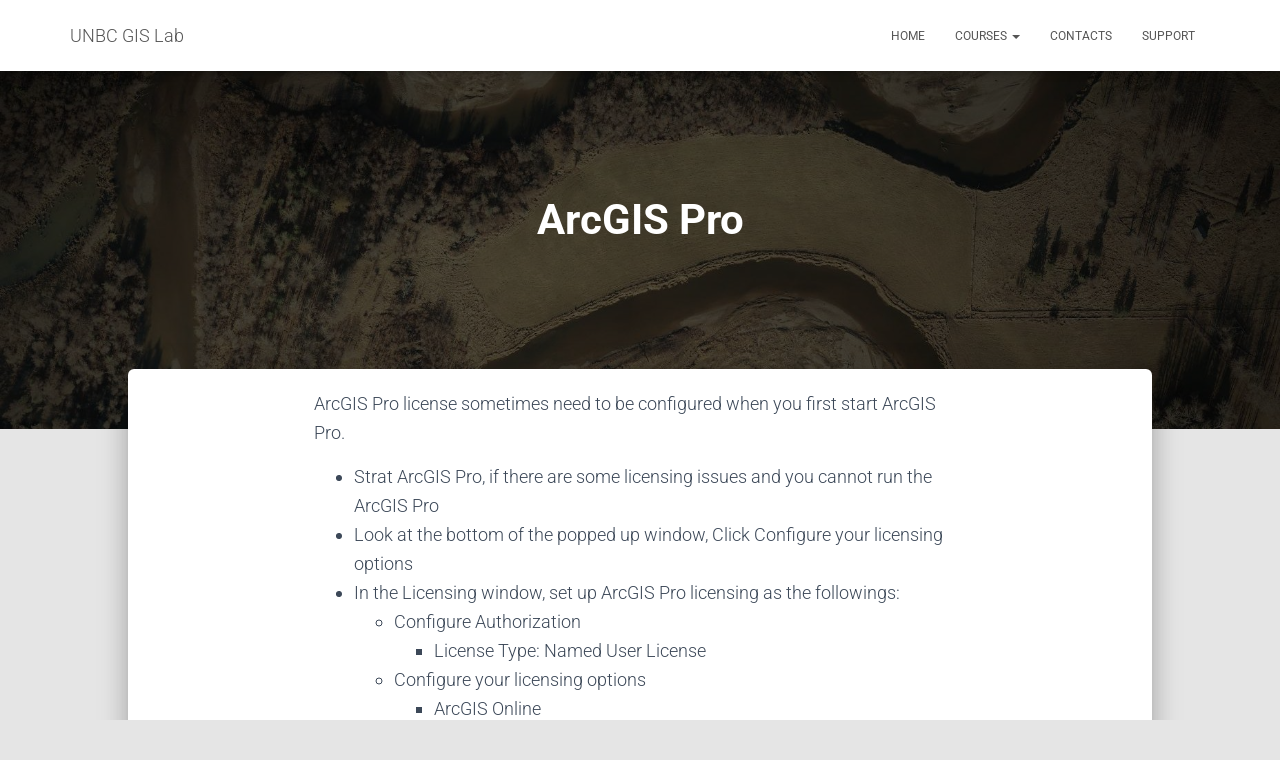

--- FILE ---
content_type: text/html; charset=UTF-8
request_url: https://gis.unbc.ca/support/licence-arcgis-pro/
body_size: 8625
content:
<!DOCTYPE html><html lang="en-CA"><head><script data-no-optimize="1">var litespeed_docref=sessionStorage.getItem("litespeed_docref");litespeed_docref&&(Object.defineProperty(document,"referrer",{get:function(){return litespeed_docref}}),sessionStorage.removeItem("litespeed_docref"));</script> <meta charset='UTF-8'><meta name="viewport" content="width=device-width, initial-scale=1"><link rel="profile" href="http://gmpg.org/xfn/11"><link rel="pingback" href="https://gis.unbc.ca/xmlrpc.php"><title>ArcGIS Pro &#8211; UNBC GIS Lab</title><meta name='robots' content='max-image-preview:large' /><link rel='dns-prefetch' href='//fonts.googleapis.com' /><link rel="alternate" type="application/rss+xml" title="UNBC GIS Lab &raquo; Feed" href="https://gis.unbc.ca/feed/" /><link rel="alternate" type="application/rss+xml" title="UNBC GIS Lab &raquo; Comments Feed" href="https://gis.unbc.ca/comments/feed/" /><link rel="alternate" type="application/rss+xml" title="UNBC GIS Lab &raquo; ArcGIS Pro Comments Feed" href="https://gis.unbc.ca/support/licence-arcgis-pro/feed/" /><link data-optimized="2" rel="stylesheet" href="https://gis.unbc.ca/wp-content/litespeed/css/a0fb6a574424b188f701ddd07e6d96b7.css?ver=a97be" /> <script type="text/javascript" src="https://gis.unbc.ca/wp-includes/js/jquery/jquery.min.js?ver=3.7.1" id="jquery-core-js"></script> <script data-optimized="1" type="text/javascript" src="https://gis.unbc.ca/wp-content/litespeed/js/940143222eb8007c45c82a47c4d44470.js?ver=8e634" id="jquery-migrate-js"></script> <link rel="https://api.w.org/" href="https://gis.unbc.ca/wp-json/" /><link rel="alternate" title="JSON" type="application/json" href="https://gis.unbc.ca/wp-json/wp/v2/posts/2539" /><link rel="EditURI" type="application/rsd+xml" title="RSD" href="https://gis.unbc.ca/xmlrpc.php?rsd" /><meta name="generator" content="WordPress 6.8.3" /><link rel="canonical" href="https://gis.unbc.ca/support/licence-arcgis-pro/" /><link rel='shortlink' href='https://gis.unbc.ca/?p=2539' /><link rel="alternate" title="oEmbed (JSON)" type="application/json+oembed" href="https://gis.unbc.ca/wp-json/oembed/1.0/embed?url=https%3A%2F%2Fgis.unbc.ca%2Fsupport%2Flicence-arcgis-pro%2F" /><link rel="alternate" title="oEmbed (XML)" type="text/xml+oembed" href="https://gis.unbc.ca/wp-json/oembed/1.0/embed?url=https%3A%2F%2Fgis.unbc.ca%2Fsupport%2Flicence-arcgis-pro%2F&#038;format=xml" /><link rel="icon" href="https://gis.unbc.ca/wp-content/uploads/2020/01/admin-ajax-150x150.png" sizes="32x32" /><link rel="icon" href="https://gis.unbc.ca/wp-content/uploads/2020/01/admin-ajax.png" sizes="192x192" /><link rel="apple-touch-icon" href="https://gis.unbc.ca/wp-content/uploads/2020/01/admin-ajax.png" /><meta name="msapplication-TileImage" content="https://gis.unbc.ca/wp-content/uploads/2020/01/admin-ajax.png" /></head><body class="wp-singular post-template-default single single-post postid-2539 single-format-standard wp-theme-hestia blog-post header-layout-default"><div class="wrapper post-2539 post type-post status-publish format-standard hentry category-support default "><header class="header "><div style="display: none"></div><nav class="navbar navbar-default  hestia_left navbar-not-transparent navbar-fixed-top"><div class="container"><div class="navbar-header"><div class="title-logo-wrapper">
<a class="navbar-brand" href="https://gis.unbc.ca/"
title="UNBC GIS Lab"><p>UNBC GIS Lab</p></a></div><div class="navbar-toggle-wrapper">
<button type="button" class="navbar-toggle" data-toggle="collapse" data-target="#main-navigation">
<span class="icon-bar"></span><span class="icon-bar"></span><span class="icon-bar"></span>				<span class="sr-only">Toggle Navigation</span>
</button></div></div><div id="main-navigation" class="collapse navbar-collapse"><ul id="menu-mainmenu" class="nav navbar-nav"><li id="menu-item-97" class="menu-item menu-item-type-post_type menu-item-object-page menu-item-home menu-item-97"><a title="Home" href="https://gis.unbc.ca/">Home</a></li><li id="menu-item-85" class="menu-item menu-item-type-post_type menu-item-object-page menu-item-has-children menu-item-85 dropdown"><a title="Courses" href="https://gis.unbc.ca/courses/" class="dropdown-toggle">Courses <span class="caret-wrap"><span class="caret"><svg aria-hidden="true" focusable="false" data-prefix="fas" data-icon="chevron-down" class="svg-inline--fa fa-chevron-down fa-w-14" role="img" xmlns="http://www.w3.org/2000/svg" viewBox="0 0 448 512"><path d="M207.029 381.476L12.686 187.132c-9.373-9.373-9.373-24.569 0-33.941l22.667-22.667c9.357-9.357 24.522-9.375 33.901-.04L224 284.505l154.745-154.021c9.379-9.335 24.544-9.317 33.901.04l22.667 22.667c9.373 9.373 9.373 24.569 0 33.941L240.971 381.476c-9.373 9.372-24.569 9.372-33.942 0z"></path></svg></span></span></a><ul role="menu" class="dropdown-menu"><li id="menu-item-275" class="menu-item menu-item-type-post_type menu-item-object-page menu-item-has-children menu-item-275 dropdown dropdown-submenu"><a title="ENPL 303" href="https://gis.unbc.ca/courses/enpl-303/" class="dropdown-toggle">ENPL 303 <span class="caret-wrap"><span class="caret"><svg aria-hidden="true" focusable="false" data-prefix="fas" data-icon="chevron-down" class="svg-inline--fa fa-chevron-down fa-w-14" role="img" xmlns="http://www.w3.org/2000/svg" viewBox="0 0 448 512"><path d="M207.029 381.476L12.686 187.132c-9.373-9.373-9.373-24.569 0-33.941l22.667-22.667c9.357-9.357 24.522-9.375 33.901-.04L224 284.505l154.745-154.021c9.379-9.335 24.544-9.317 33.901.04l22.667 22.667c9.373 9.373 9.373 24.569 0 33.941L240.971 381.476c-9.373 9.372-24.569 9.372-33.942 0z"></path></svg></span></span></a><ul role="menu" class="dropdown-menu"><li id="menu-item-505" class="menu-item menu-item-type-post_type menu-item-object-page menu-item-505"><a title="ENPL 303 Lectures" href="https://gis.unbc.ca/courses/enpl-303/enpl303-lectures/">ENPL 303 Lectures</a></li><li id="menu-item-506" class="menu-item menu-item-type-post_type menu-item-object-page menu-item-506"><a title="ENPL 303 Labs" href="https://gis.unbc.ca/courses/enpl-303/enpl303-labs/">ENPL 303 Labs</a></li><li id="menu-item-504" class="menu-item menu-item-type-post_type menu-item-object-page menu-item-504"><a title="ENPL 303 Tutorials" href="https://gis.unbc.ca/courses/enpl-303/enpl303-tutorials/">ENPL 303 Tutorials</a></li></ul></li><li id="menu-item-88" class="menu-item menu-item-type-post_type menu-item-object-page menu-item-has-children menu-item-88 dropdown dropdown-submenu"><a title="GEOG 204" href="https://gis.unbc.ca/courses/geog-204/" class="dropdown-toggle">GEOG 204 <span class="caret-wrap"><span class="caret"><svg aria-hidden="true" focusable="false" data-prefix="fas" data-icon="chevron-down" class="svg-inline--fa fa-chevron-down fa-w-14" role="img" xmlns="http://www.w3.org/2000/svg" viewBox="0 0 448 512"><path d="M207.029 381.476L12.686 187.132c-9.373-9.373-9.373-24.569 0-33.941l22.667-22.667c9.357-9.357 24.522-9.375 33.901-.04L224 284.505l154.745-154.021c9.379-9.335 24.544-9.317 33.901.04l22.667 22.667c9.373 9.373 9.373 24.569 0 33.941L240.971 381.476c-9.373 9.372-24.569 9.372-33.942 0z"></path></svg></span></span></a><ul role="menu" class="dropdown-menu"><li id="menu-item-502" class="menu-item menu-item-type-post_type menu-item-object-page menu-item-502"><a title="GEOG 204 Lectures" href="https://gis.unbc.ca/courses/geog-204/geog204-lectures/">GEOG 204 Lectures</a></li><li id="menu-item-503" class="menu-item menu-item-type-post_type menu-item-object-page menu-item-503"><a title="GEOG 204 Labs" href="https://gis.unbc.ca/courses/geog-204/geog204-labs/">GEOG 204 Labs</a></li><li id="menu-item-501" class="menu-item menu-item-type-post_type menu-item-object-page menu-item-501"><a title="GEOG 204 Tutorials" href="https://gis.unbc.ca/courses/geog-204/geog204-tutorials/">GEOG 204 Tutorials</a></li></ul></li><li id="menu-item-89" class="menu-item menu-item-type-post_type menu-item-object-page menu-item-has-children menu-item-89 dropdown dropdown-submenu"><a title="GEOG 205" href="https://gis.unbc.ca/courses/geog-205/" class="dropdown-toggle">GEOG 205 <span class="caret-wrap"><span class="caret"><svg aria-hidden="true" focusable="false" data-prefix="fas" data-icon="chevron-down" class="svg-inline--fa fa-chevron-down fa-w-14" role="img" xmlns="http://www.w3.org/2000/svg" viewBox="0 0 448 512"><path d="M207.029 381.476L12.686 187.132c-9.373-9.373-9.373-24.569 0-33.941l22.667-22.667c9.357-9.357 24.522-9.375 33.901-.04L224 284.505l154.745-154.021c9.379-9.335 24.544-9.317 33.901.04l22.667 22.667c9.373 9.373 9.373 24.569 0 33.941L240.971 381.476c-9.373 9.372-24.569 9.372-33.942 0z"></path></svg></span></span></a><ul role="menu" class="dropdown-menu"><li id="menu-item-498" class="menu-item menu-item-type-post_type menu-item-object-page menu-item-498"><a title="GEOG 205 Lectures" href="https://gis.unbc.ca/courses/geog-205/geog-205-lectures/">GEOG 205 Lectures</a></li><li id="menu-item-500" class="menu-item menu-item-type-post_type menu-item-object-page menu-item-500"><a title="GEOG 205 Labs" href="https://gis.unbc.ca/courses/geog-205/geog-205-labs/">GEOG 205 Labs</a></li><li id="menu-item-499" class="menu-item menu-item-type-post_type menu-item-object-page menu-item-499"><a title="GEOG 205 Tutorials" href="https://gis.unbc.ca/courses/geog-205/geog-205-tutorials/">GEOG 205 Tutorials</a></li></ul></li><li id="menu-item-638" class="menu-item menu-item-type-post_type menu-item-object-page menu-item-has-children menu-item-638 dropdown dropdown-submenu"><a title="GEOG 250" href="https://gis.unbc.ca/courses/geog-250/" class="dropdown-toggle">GEOG 250 <span class="caret-wrap"><span class="caret"><svg aria-hidden="true" focusable="false" data-prefix="fas" data-icon="chevron-down" class="svg-inline--fa fa-chevron-down fa-w-14" role="img" xmlns="http://www.w3.org/2000/svg" viewBox="0 0 448 512"><path d="M207.029 381.476L12.686 187.132c-9.373-9.373-9.373-24.569 0-33.941l22.667-22.667c9.357-9.357 24.522-9.375 33.901-.04L224 284.505l154.745-154.021c9.379-9.335 24.544-9.317 33.901.04l22.667 22.667c9.373 9.373 9.373 24.569 0 33.941L240.971 381.476c-9.373 9.372-24.569 9.372-33.942 0z"></path></svg></span></span></a><ul role="menu" class="dropdown-menu"><li id="menu-item-641" class="menu-item menu-item-type-post_type menu-item-object-page menu-item-641"><a title="GEOG 250 &#8211; Lectures" href="https://gis.unbc.ca/courses/geog-250/geog-250-lectures/">GEOG 250 &#8211; Lectures</a></li><li id="menu-item-639" class="menu-item menu-item-type-post_type menu-item-object-page menu-item-639"><a title="GEOG 250 &#8211; Labs" href="https://gis.unbc.ca/courses/geog-250/geog-250-labs/">GEOG 250 &#8211; Labs</a></li><li id="menu-item-640" class="menu-item menu-item-type-post_type menu-item-object-page menu-item-640"><a title="GEOG 250 &#8211; Projects" href="https://gis.unbc.ca/courses/geog-250/geog-250-tutorials/">GEOG 250 &#8211; Projects</a></li></ul></li><li id="menu-item-90" class="menu-item menu-item-type-post_type menu-item-object-page menu-item-has-children menu-item-90 dropdown dropdown-submenu"><a title="GEOG 300" href="https://gis.unbc.ca/courses/geog-300/" class="dropdown-toggle">GEOG 300 <span class="caret-wrap"><span class="caret"><svg aria-hidden="true" focusable="false" data-prefix="fas" data-icon="chevron-down" class="svg-inline--fa fa-chevron-down fa-w-14" role="img" xmlns="http://www.w3.org/2000/svg" viewBox="0 0 448 512"><path d="M207.029 381.476L12.686 187.132c-9.373-9.373-9.373-24.569 0-33.941l22.667-22.667c9.357-9.357 24.522-9.375 33.901-.04L224 284.505l154.745-154.021c9.379-9.335 24.544-9.317 33.901.04l22.667 22.667c9.373 9.373 9.373 24.569 0 33.941L240.971 381.476c-9.373 9.372-24.569 9.372-33.942 0z"></path></svg></span></span></a><ul role="menu" class="dropdown-menu"><li id="menu-item-496" class="menu-item menu-item-type-post_type menu-item-object-page menu-item-496"><a title="GEOG 300 Lectures" href="https://gis.unbc.ca/courses/geog-300/geog-300-lectures/">GEOG 300 Lectures</a></li><li id="menu-item-495" class="menu-item menu-item-type-post_type menu-item-object-page menu-item-495"><a title="GEOG 300 Labs" href="https://gis.unbc.ca/courses/geog-300/geog-300-labs/">GEOG 300 Labs</a></li><li id="menu-item-497" class="menu-item menu-item-type-post_type menu-item-object-page menu-item-497"><a title="GEOG 300 Tutorials" href="https://gis.unbc.ca/courses/geog-300/geog-300-tutorials/">GEOG 300 Tutorials</a></li></ul></li><li id="menu-item-92" class="menu-item menu-item-type-post_type menu-item-object-page menu-item-has-children menu-item-92 dropdown dropdown-submenu"><a title="GEOG 357" href="https://gis.unbc.ca/courses/geog-357/" class="dropdown-toggle">GEOG 357 <span class="caret-wrap"><span class="caret"><svg aria-hidden="true" focusable="false" data-prefix="fas" data-icon="chevron-down" class="svg-inline--fa fa-chevron-down fa-w-14" role="img" xmlns="http://www.w3.org/2000/svg" viewBox="0 0 448 512"><path d="M207.029 381.476L12.686 187.132c-9.373-9.373-9.373-24.569 0-33.941l22.667-22.667c9.357-9.357 24.522-9.375 33.901-.04L224 284.505l154.745-154.021c9.379-9.335 24.544-9.317 33.901.04l22.667 22.667c9.373 9.373 9.373 24.569 0 33.941L240.971 381.476c-9.373 9.372-24.569 9.372-33.942 0z"></path></svg></span></span></a><ul role="menu" class="dropdown-menu"><li id="menu-item-492" class="menu-item menu-item-type-post_type menu-item-object-page menu-item-492"><a title="GEOG 357 Lectures" href="https://gis.unbc.ca/courses/geog-357/geog-357-lectures/">GEOG 357 Lectures</a></li><li id="menu-item-493" class="menu-item menu-item-type-post_type menu-item-object-page menu-item-493"><a title="GEOG 357 Labs" href="https://gis.unbc.ca/courses/geog-357/geog-357-labs/">GEOG 357 Labs</a></li><li id="menu-item-494" class="menu-item menu-item-type-post_type menu-item-object-page menu-item-494"><a title="GEOG 357 Tutorial" href="https://gis.unbc.ca/courses/geog-357/geog-357-tutorial/">GEOG 357 Tutorial</a></li></ul></li><li id="menu-item-91" class="menu-item menu-item-type-post_type menu-item-object-page menu-item-has-children menu-item-91 dropdown dropdown-submenu"><a title="GEOG 413" href="https://gis.unbc.ca/courses/geog-413/" class="dropdown-toggle">GEOG 413 <span class="caret-wrap"><span class="caret"><svg aria-hidden="true" focusable="false" data-prefix="fas" data-icon="chevron-down" class="svg-inline--fa fa-chevron-down fa-w-14" role="img" xmlns="http://www.w3.org/2000/svg" viewBox="0 0 448 512"><path d="M207.029 381.476L12.686 187.132c-9.373-9.373-9.373-24.569 0-33.941l22.667-22.667c9.357-9.357 24.522-9.375 33.901-.04L224 284.505l154.745-154.021c9.379-9.335 24.544-9.317 33.901.04l22.667 22.667c9.373 9.373 9.373 24.569 0 33.941L240.971 381.476c-9.373 9.372-24.569 9.372-33.942 0z"></path></svg></span></span></a><ul role="menu" class="dropdown-menu"><li id="menu-item-305" class="menu-item menu-item-type-post_type menu-item-object-page menu-item-305"><a title="GEOG 413 Lectures" href="https://gis.unbc.ca/courses/geog-413/lecture/">GEOG 413 Lectures</a></li><li id="menu-item-304" class="menu-item menu-item-type-post_type menu-item-object-page menu-item-304"><a title="GEOG 413 Labs" href="https://gis.unbc.ca/courses/geog-413/lab/">GEOG 413 Labs</a></li><li id="menu-item-303" class="menu-item menu-item-type-post_type menu-item-object-page menu-item-303"><a title="GEOG 413 Tutorials" href="https://gis.unbc.ca/?page_id=287">GEOG 413 Tutorials</a></li></ul></li><li id="menu-item-634" class="menu-item menu-item-type-post_type menu-item-object-page menu-item-has-children menu-item-634 dropdown dropdown-submenu"><a title="GEOG 450/650" href="https://gis.unbc.ca/courses/geog-450/" class="dropdown-toggle">GEOG 450/650 <span class="caret-wrap"><span class="caret"><svg aria-hidden="true" focusable="false" data-prefix="fas" data-icon="chevron-down" class="svg-inline--fa fa-chevron-down fa-w-14" role="img" xmlns="http://www.w3.org/2000/svg" viewBox="0 0 448 512"><path d="M207.029 381.476L12.686 187.132c-9.373-9.373-9.373-24.569 0-33.941l22.667-22.667c9.357-9.357 24.522-9.375 33.901-.04L224 284.505l154.745-154.021c9.379-9.335 24.544-9.317 33.901.04l22.667 22.667c9.373 9.373 9.373 24.569 0 33.941L240.971 381.476c-9.373 9.372-24.569 9.372-33.942 0z"></path></svg></span></span></a><ul role="menu" class="dropdown-menu"><li id="menu-item-636" class="menu-item menu-item-type-post_type menu-item-object-page menu-item-636"><a title="GEOG 450 &#8211; Lecture" href="https://gis.unbc.ca/courses/geog-450/geog-450-lecture/">GEOG 450 &#8211; Lecture</a></li><li id="menu-item-635" class="menu-item menu-item-type-post_type menu-item-object-page menu-item-635"><a title="GEOG 450 &#8211; Labs" href="https://gis.unbc.ca/courses/geog-450/geog-450-labs/">GEOG 450 &#8211; Labs</a></li><li id="menu-item-637" class="menu-item menu-item-type-post_type menu-item-object-page menu-item-637"><a title="GEOG 450 &#8211; Tutorial" href="https://gis.unbc.ca/courses/geog-450/geog-450-tutorial/">GEOG 450 &#8211; Tutorial</a></li></ul></li><li id="menu-item-273" class="menu-item menu-item-type-post_type menu-item-object-page menu-item-has-children menu-item-273 dropdown dropdown-submenu"><a title="GEOG 457" href="https://gis.unbc.ca/courses/geog-457-advanced-remote-sensing/" class="dropdown-toggle">GEOG 457 <span class="caret-wrap"><span class="caret"><svg aria-hidden="true" focusable="false" data-prefix="fas" data-icon="chevron-down" class="svg-inline--fa fa-chevron-down fa-w-14" role="img" xmlns="http://www.w3.org/2000/svg" viewBox="0 0 448 512"><path d="M207.029 381.476L12.686 187.132c-9.373-9.373-9.373-24.569 0-33.941l22.667-22.667c9.357-9.357 24.522-9.375 33.901-.04L224 284.505l154.745-154.021c9.379-9.335 24.544-9.317 33.901.04l22.667 22.667c9.373 9.373 9.373 24.569 0 33.941L240.971 381.476c-9.373 9.372-24.569 9.372-33.942 0z"></path></svg></span></span></a><ul role="menu" class="dropdown-menu"><li id="menu-item-487" class="menu-item menu-item-type-post_type menu-item-object-page menu-item-487"><a title="GEOG 457 Lectures" href="https://gis.unbc.ca/courses/geog-457-advanced-remote-sensing/geog-457-lectures/">GEOG 457 Lectures</a></li><li id="menu-item-486" class="menu-item menu-item-type-post_type menu-item-object-page menu-item-486"><a title="GEOG 457 Labs" href="https://gis.unbc.ca/courses/geog-457-advanced-remote-sensing/geog-457-labs/">GEOG 457 Labs</a></li><li id="menu-item-488" class="menu-item menu-item-type-post_type menu-item-object-page menu-item-488"><a title="GEOG 457 Tutorials" href="https://gis.unbc.ca/courses/geog-457-advanced-remote-sensing/geog-457-tutorials/">GEOG 457 Tutorials</a></li></ul></li><li id="menu-item-274" class="menu-item menu-item-type-post_type menu-item-object-page menu-item-has-children menu-item-274 dropdown dropdown-submenu"><a title="GEOG 499" href="https://gis.unbc.ca/courses/geog-499/" class="dropdown-toggle">GEOG 499 <span class="caret-wrap"><span class="caret"><svg aria-hidden="true" focusable="false" data-prefix="fas" data-icon="chevron-down" class="svg-inline--fa fa-chevron-down fa-w-14" role="img" xmlns="http://www.w3.org/2000/svg" viewBox="0 0 448 512"><path d="M207.029 381.476L12.686 187.132c-9.373-9.373-9.373-24.569 0-33.941l22.667-22.667c9.357-9.357 24.522-9.375 33.901-.04L224 284.505l154.745-154.021c9.379-9.335 24.544-9.317 33.901.04l22.667 22.667c9.373 9.373 9.373 24.569 0 33.941L240.971 381.476c-9.373 9.372-24.569 9.372-33.942 0z"></path></svg></span></span></a><ul role="menu" class="dropdown-menu"><li id="menu-item-490" class="menu-item menu-item-type-post_type menu-item-object-page menu-item-490"><a title="GEOG 499 Lectures" href="https://gis.unbc.ca/courses/geog-499/geog-499-lectures/">GEOG 499 Lectures</a></li><li id="menu-item-489" class="menu-item menu-item-type-post_type menu-item-object-page menu-item-489"><a title="GEOG 499 Labs" href="https://gis.unbc.ca/courses/geog-499/geog-499-labs/">GEOG 499 Labs</a></li><li id="menu-item-491" class="menu-item menu-item-type-post_type menu-item-object-page menu-item-491"><a title="GEOG 499 Tutorials" href="https://gis.unbc.ca/courses/geog-499/geog-499-tutorials/">GEOG 499 Tutorials</a></li></ul></li></ul></li><li id="menu-item-82" class="menu-item menu-item-type-post_type menu-item-object-page menu-item-82"><a title="Contacts" href="https://gis.unbc.ca/contacts/">Contacts</a></li><li id="menu-item-84" class="menu-item menu-item-type-post_type menu-item-object-page menu-item-84"><a title="Support" href="https://gis.unbc.ca/support/">Support</a></li></ul></div></div></nav></header><div id="primary" class="boxed-layout-header page-header header-small" data-parallax="active" ><div class="container"><div class="row"><div class="col-md-10 col-md-offset-1 text-center"><h1 class="hestia-title entry-title">ArcGIS Pro</h1><h4 class="author">Published by <a href="https://gis.unbc.ca/author/baip/" class="vcard author"><strong class="fn">Ping Bai</strong></a> on <time class="entry-date published" datetime="2021-02-22T12:36:10-08:00" content="2021-02-22">2021-02-22</time><time class="updated hestia-hidden" datetime="2025-09-14T17:11:23-07:00">2021-02-22</time></h4></div></div></div><div class="header-filter" style="background-image: url(https://gis.unbc.ca/wp-content/uploads/2020/01/cropped-background.jpg);"></div></div><div class="main  main-raised "><div class="blog-post blog-post-wrapper"><div class="container"><article id="post-2539" class="section section-text"><div class="row"><div class="col-md-8 single-post-container col-md-offset-2" data-layout="full-width"><div class="single-post-wrap entry-content"><p>ArcGIS Pro license sometimes need to be configured when you first start ArcGIS Pro.</p><ul class="wp-block-list"><li>Strat ArcGIS Pro, if there are some licensing issues and you cannot run the ArcGIS Pro</li><li>Look at the bottom of the popped up window, Click Configure your licensing options</li><li>In the Licensing window, set up ArcGIS Pro licensing as the followings:<ul class="wp-block-list"><li>Configure Authorization<ul class="wp-block-list"><li>License Type: Named User License</li></ul></li><li>Configure your licensing options<ul class="wp-block-list"><li>ArcGIS Online</li><li>URL:  https://unbc.maps.arcgis.com</li></ul></li></ul></li></ul><p>You will be asked to close the ArcGIS Pro and restart it to take the changes.</p><ul class="wp-block-list"><li>Restart ArcGIS Pro, you will see the UNBC login window popped up. Login with your UNBC email and password</li><li>Once you login, ArcGIS Pro will start. You will see your login name showing at upper right corner</li></ul><p></p></div><div class="section section-blog-info"><div class="row"><div class="col-md-6"><div class="entry-categories">Categories:								<span class="label label-primary"><a href="https://gis.unbc.ca/category/support/">support</a></span></div></div><div class="col-md-6"><div class="entry-social">
<a target="_blank" rel="tooltip"
data-original-title="Share on Facebook"
class="btn btn-just-icon btn-round btn-facebook"
href="https://www.facebook.com/sharer.php?u=https://gis.unbc.ca/support/licence-arcgis-pro/">
<svg xmlns="http://www.w3.org/2000/svg" viewBox="0 0 320 512" width="20" height="17"><path fill="currentColor" d="M279.14 288l14.22-92.66h-88.91v-60.13c0-25.35 12.42-50.06 52.24-50.06h40.42V6.26S260.43 0 225.36 0c-73.22 0-121.08 44.38-121.08 124.72v70.62H22.89V288h81.39v224h100.17V288z"></path></svg>
</a>
<a target="_blank" rel="tooltip"
data-original-title="Share on X"
class="btn btn-just-icon btn-round btn-twitter"
href="https://x.com/share?url=https://gis.unbc.ca/support/licence-arcgis-pro/&#038;text=ArcGIS%20Pro">
<svg width="20" height="17" viewBox="0 0 1200 1227" fill="none" xmlns="http://www.w3.org/2000/svg">
<path d="M714.163 519.284L1160.89 0H1055.03L667.137 450.887L357.328 0H0L468.492 681.821L0 1226.37H105.866L515.491 750.218L842.672 1226.37H1200L714.137 519.284H714.163ZM569.165 687.828L521.697 619.934L144.011 79.6944H306.615L611.412 515.685L658.88 583.579L1055.08 1150.3H892.476L569.165 687.854V687.828Z" fill="#FFFFFF"/>
</svg></a>
<a rel="tooltip"
data-original-title=" Share on Email"
class="btn btn-just-icon btn-round"
href="mailto:?subject=ArcGIS%20Pro&#038;body=https://gis.unbc.ca/support/licence-arcgis-pro/">
<svg xmlns="http://www.w3.org/2000/svg" viewBox="0 0 512 512" width="20" height="17"><path fill="currentColor" d="M502.3 190.8c3.9-3.1 9.7-.2 9.7 4.7V400c0 26.5-21.5 48-48 48H48c-26.5 0-48-21.5-48-48V195.6c0-5 5.7-7.8 9.7-4.7 22.4 17.4 52.1 39.5 154.1 113.6 21.1 15.4 56.7 47.8 92.2 47.6 35.7.3 72-32.8 92.3-47.6 102-74.1 131.6-96.3 154-113.7zM256 320c23.2.4 56.6-29.2 73.4-41.4 132.7-96.3 142.8-104.7 173.4-128.7 5.8-4.5 9.2-11.5 9.2-18.9v-19c0-26.5-21.5-48-48-48H48C21.5 64 0 85.5 0 112v19c0 7.4 3.4 14.3 9.2 18.9 30.6 23.9 40.7 32.4 173.4 128.7 16.8 12.2 50.2 41.8 73.4 41.4z"></path></svg>
</a></div></div></div><hr></div></div></div></article></div></div></div><div class="section related-posts"><div class="container"><div class="row"><div class="col-md-12"><h2 class="hestia-title text-center">Related Posts</h2><div class="row"><div class="col-md-4"><div class="card card-blog"><div class="content">
<span class="category text-info"><a href="https://gis.unbc.ca/category/support/" title="View all posts in support" >support</a> </span><h4 class="card-title">
<a class="blog-item-title-link" href="https://gis.unbc.ca/support/arcgis-pro-portals/" title="ArcGIS Pro Portals" rel="bookmark">
ArcGIS Pro Portals													</a></h4><p class="card-description">ArcGIS Enterprise on campus located at https://arc.gis.unbc.ca/portal Only one portal may be active at a time and will be determined based on where the data for your class is located. Changing Active Portals To see<a class="moretag" href="https://gis.unbc.ca/support/arcgis-pro-portals/"> Read more</a></p></div></div></div><div class="col-md-4"><div class="card card-blog"><div class="content">
<span class="category text-info"><a href="https://gis.unbc.ca/category/support/" title="View all posts in support" >support</a> </span><h4 class="card-title">
<a class="blog-item-title-link" href="https://gis.unbc.ca/support/schedule-of-fees/" title="Schedule of Fees" rel="bookmark">
Schedule of Fees													</a></h4><p class="card-description">Schedule of fees GIS Lab 2024&nbsp; VM Initialization: $200/vm&nbsp;&nbsp;VM Maintenance: $25/vm/mo&nbsp;&nbsp;CPU Cores: $11.47/mo&nbsp;&nbsp;RAM (GB): $1.00/mo&nbsp;&nbsp;Storage: $8.33/TB/mo&nbsp;&nbsp;VM Backup: $5/vm/mo + Storage(Additional 1.5x of regular storage to account for versions)&nbsp;&nbsp;Shared Folder Backup: $6/TB/mo + Storage(Additional 1.5x of<a class="moretag" href="https://gis.unbc.ca/support/schedule-of-fees/"> Read more</a></p></div></div></div><div class="col-md-4"><div class="card card-blog"><div class="content">
<span class="category text-info"><a href="https://gis.unbc.ca/category/support/" title="View all posts in support" >support</a> </span><h4 class="card-title">
<a class="blog-item-title-link" href="https://gis.unbc.ca/support/storage/" title="Storage" rel="bookmark">
Storage													</a></h4><p class="card-description">Placeholder</p></div></div></div></div></div></div></div></div><footer class="footer footer-black footer-big"><div class="container"><div class="hestia-bottom-footer-content"><div class="copyright pull-right">Hestia | Developed by <a href="https://themeisle.com" rel="nofollow">ThemeIsle</a></div></div></div></footer></div> <script type="speculationrules">{"prefetch":[{"source":"document","where":{"and":[{"href_matches":"\/*"},{"not":{"href_matches":["\/wp-*.php","\/wp-admin\/*","\/wp-content\/uploads\/*","\/wp-content\/*","\/wp-content\/plugins\/*","\/wp-content\/themes\/hestia\/*","\/*\\?(.+)"]}},{"not":{"selector_matches":"a[rel~=\"nofollow\"]"}},{"not":{"selector_matches":".no-prefetch, .no-prefetch a"}}]},"eagerness":"conservative"}]}</script> <script data-optimized="1" type="text/javascript" src="https://gis.unbc.ca/wp-content/litespeed/js/dcbdda9ea1d7a7f3df05f48419c036e6.js?ver=fb0e9" id="codemirror-js"></script> <script data-optimized="1" type="text/javascript" src="https://gis.unbc.ca/wp-content/litespeed/js/c8fed26102232d07da9b0540805c922b.js?ver=6029e" id="codemirror-autoload-js"></script> <script data-optimized="1" type="text/javascript" src="https://gis.unbc.ca/wp-content/litespeed/js/b3c38cd257cdcab49d83664a937293c6.js?ver=ed473" id="comment-reply-js" async="async" data-wp-strategy="async"></script> <script data-optimized="1" type="text/javascript" src="https://gis.unbc.ca/wp-content/litespeed/js/5ef68a3a67b16c39e7b13fdffc80a8c1.js?ver=813a8" id="jquery-bootstrap-js"></script> <script data-optimized="1" type="text/javascript" src="https://gis.unbc.ca/wp-content/litespeed/js/dd3c0e418e3fc75ddbd01722dbf8545f.js?ver=18300" id="jquery-ui-core-js"></script> <script data-optimized="1" type="text/javascript" id="hestia_scripts-js-extra">var requestpost={"ajaxurl":"https:\/\/gis.unbc.ca\/wp-admin\/admin-ajax.php","disable_autoslide":"","masonry":"","scroll_offset":"0"}</script> <script data-optimized="1" type="text/javascript" src="https://gis.unbc.ca/wp-content/litespeed/js/96642a0633f68d438331c1848f74f3e2.js?ver=e5031" id="hestia_scripts-js"></script> <script data-no-optimize="1">window.lazyLoadOptions=Object.assign({},{threshold:300},window.lazyLoadOptions||{});!function(t,e){"object"==typeof exports&&"undefined"!=typeof module?module.exports=e():"function"==typeof define&&define.amd?define(e):(t="undefined"!=typeof globalThis?globalThis:t||self).LazyLoad=e()}(this,function(){"use strict";function e(){return(e=Object.assign||function(t){for(var e=1;e<arguments.length;e++){var n,a=arguments[e];for(n in a)Object.prototype.hasOwnProperty.call(a,n)&&(t[n]=a[n])}return t}).apply(this,arguments)}function o(t){return e({},at,t)}function l(t,e){return t.getAttribute(gt+e)}function c(t){return l(t,vt)}function s(t,e){return function(t,e,n){e=gt+e;null!==n?t.setAttribute(e,n):t.removeAttribute(e)}(t,vt,e)}function i(t){return s(t,null),0}function r(t){return null===c(t)}function u(t){return c(t)===_t}function d(t,e,n,a){t&&(void 0===a?void 0===n?t(e):t(e,n):t(e,n,a))}function f(t,e){et?t.classList.add(e):t.className+=(t.className?" ":"")+e}function _(t,e){et?t.classList.remove(e):t.className=t.className.replace(new RegExp("(^|\\s+)"+e+"(\\s+|$)")," ").replace(/^\s+/,"").replace(/\s+$/,"")}function g(t){return t.llTempImage}function v(t,e){!e||(e=e._observer)&&e.unobserve(t)}function b(t,e){t&&(t.loadingCount+=e)}function p(t,e){t&&(t.toLoadCount=e)}function n(t){for(var e,n=[],a=0;e=t.children[a];a+=1)"SOURCE"===e.tagName&&n.push(e);return n}function h(t,e){(t=t.parentNode)&&"PICTURE"===t.tagName&&n(t).forEach(e)}function a(t,e){n(t).forEach(e)}function m(t){return!!t[lt]}function E(t){return t[lt]}function I(t){return delete t[lt]}function y(e,t){var n;m(e)||(n={},t.forEach(function(t){n[t]=e.getAttribute(t)}),e[lt]=n)}function L(a,t){var o;m(a)&&(o=E(a),t.forEach(function(t){var e,n;e=a,(t=o[n=t])?e.setAttribute(n,t):e.removeAttribute(n)}))}function k(t,e,n){f(t,e.class_loading),s(t,st),n&&(b(n,1),d(e.callback_loading,t,n))}function A(t,e,n){n&&t.setAttribute(e,n)}function O(t,e){A(t,rt,l(t,e.data_sizes)),A(t,it,l(t,e.data_srcset)),A(t,ot,l(t,e.data_src))}function w(t,e,n){var a=l(t,e.data_bg_multi),o=l(t,e.data_bg_multi_hidpi);(a=nt&&o?o:a)&&(t.style.backgroundImage=a,n=n,f(t=t,(e=e).class_applied),s(t,dt),n&&(e.unobserve_completed&&v(t,e),d(e.callback_applied,t,n)))}function x(t,e){!e||0<e.loadingCount||0<e.toLoadCount||d(t.callback_finish,e)}function M(t,e,n){t.addEventListener(e,n),t.llEvLisnrs[e]=n}function N(t){return!!t.llEvLisnrs}function z(t){if(N(t)){var e,n,a=t.llEvLisnrs;for(e in a){var o=a[e];n=e,o=o,t.removeEventListener(n,o)}delete t.llEvLisnrs}}function C(t,e,n){var a;delete t.llTempImage,b(n,-1),(a=n)&&--a.toLoadCount,_(t,e.class_loading),e.unobserve_completed&&v(t,n)}function R(i,r,c){var l=g(i)||i;N(l)||function(t,e,n){N(t)||(t.llEvLisnrs={});var a="VIDEO"===t.tagName?"loadeddata":"load";M(t,a,e),M(t,"error",n)}(l,function(t){var e,n,a,o;n=r,a=c,o=u(e=i),C(e,n,a),f(e,n.class_loaded),s(e,ut),d(n.callback_loaded,e,a),o||x(n,a),z(l)},function(t){var e,n,a,o;n=r,a=c,o=u(e=i),C(e,n,a),f(e,n.class_error),s(e,ft),d(n.callback_error,e,a),o||x(n,a),z(l)})}function T(t,e,n){var a,o,i,r,c;t.llTempImage=document.createElement("IMG"),R(t,e,n),m(c=t)||(c[lt]={backgroundImage:c.style.backgroundImage}),i=n,r=l(a=t,(o=e).data_bg),c=l(a,o.data_bg_hidpi),(r=nt&&c?c:r)&&(a.style.backgroundImage='url("'.concat(r,'")'),g(a).setAttribute(ot,r),k(a,o,i)),w(t,e,n)}function G(t,e,n){var a;R(t,e,n),a=e,e=n,(t=Et[(n=t).tagName])&&(t(n,a),k(n,a,e))}function D(t,e,n){var a;a=t,(-1<It.indexOf(a.tagName)?G:T)(t,e,n)}function S(t,e,n){var a;t.setAttribute("loading","lazy"),R(t,e,n),a=e,(e=Et[(n=t).tagName])&&e(n,a),s(t,_t)}function V(t){t.removeAttribute(ot),t.removeAttribute(it),t.removeAttribute(rt)}function j(t){h(t,function(t){L(t,mt)}),L(t,mt)}function F(t){var e;(e=yt[t.tagName])?e(t):m(e=t)&&(t=E(e),e.style.backgroundImage=t.backgroundImage)}function P(t,e){var n;F(t),n=e,r(e=t)||u(e)||(_(e,n.class_entered),_(e,n.class_exited),_(e,n.class_applied),_(e,n.class_loading),_(e,n.class_loaded),_(e,n.class_error)),i(t),I(t)}function U(t,e,n,a){var o;n.cancel_on_exit&&(c(t)!==st||"IMG"===t.tagName&&(z(t),h(o=t,function(t){V(t)}),V(o),j(t),_(t,n.class_loading),b(a,-1),i(t),d(n.callback_cancel,t,e,a)))}function $(t,e,n,a){var o,i,r=(i=t,0<=bt.indexOf(c(i)));s(t,"entered"),f(t,n.class_entered),_(t,n.class_exited),o=t,i=a,n.unobserve_entered&&v(o,i),d(n.callback_enter,t,e,a),r||D(t,n,a)}function q(t){return t.use_native&&"loading"in HTMLImageElement.prototype}function H(t,o,i){t.forEach(function(t){return(a=t).isIntersecting||0<a.intersectionRatio?$(t.target,t,o,i):(e=t.target,n=t,a=o,t=i,void(r(e)||(f(e,a.class_exited),U(e,n,a,t),d(a.callback_exit,e,n,t))));var e,n,a})}function B(e,n){var t;tt&&!q(e)&&(n._observer=new IntersectionObserver(function(t){H(t,e,n)},{root:(t=e).container===document?null:t.container,rootMargin:t.thresholds||t.threshold+"px"}))}function J(t){return Array.prototype.slice.call(t)}function K(t){return t.container.querySelectorAll(t.elements_selector)}function Q(t){return c(t)===ft}function W(t,e){return e=t||K(e),J(e).filter(r)}function X(e,t){var n;(n=K(e),J(n).filter(Q)).forEach(function(t){_(t,e.class_error),i(t)}),t.update()}function t(t,e){var n,a,t=o(t);this._settings=t,this.loadingCount=0,B(t,this),n=t,a=this,Y&&window.addEventListener("online",function(){X(n,a)}),this.update(e)}var Y="undefined"!=typeof window,Z=Y&&!("onscroll"in window)||"undefined"!=typeof navigator&&/(gle|ing|ro)bot|crawl|spider/i.test(navigator.userAgent),tt=Y&&"IntersectionObserver"in window,et=Y&&"classList"in document.createElement("p"),nt=Y&&1<window.devicePixelRatio,at={elements_selector:".lazy",container:Z||Y?document:null,threshold:300,thresholds:null,data_src:"src",data_srcset:"srcset",data_sizes:"sizes",data_bg:"bg",data_bg_hidpi:"bg-hidpi",data_bg_multi:"bg-multi",data_bg_multi_hidpi:"bg-multi-hidpi",data_poster:"poster",class_applied:"applied",class_loading:"litespeed-loading",class_loaded:"litespeed-loaded",class_error:"error",class_entered:"entered",class_exited:"exited",unobserve_completed:!0,unobserve_entered:!1,cancel_on_exit:!0,callback_enter:null,callback_exit:null,callback_applied:null,callback_loading:null,callback_loaded:null,callback_error:null,callback_finish:null,callback_cancel:null,use_native:!1},ot="src",it="srcset",rt="sizes",ct="poster",lt="llOriginalAttrs",st="loading",ut="loaded",dt="applied",ft="error",_t="native",gt="data-",vt="ll-status",bt=[st,ut,dt,ft],pt=[ot],ht=[ot,ct],mt=[ot,it,rt],Et={IMG:function(t,e){h(t,function(t){y(t,mt),O(t,e)}),y(t,mt),O(t,e)},IFRAME:function(t,e){y(t,pt),A(t,ot,l(t,e.data_src))},VIDEO:function(t,e){a(t,function(t){y(t,pt),A(t,ot,l(t,e.data_src))}),y(t,ht),A(t,ct,l(t,e.data_poster)),A(t,ot,l(t,e.data_src)),t.load()}},It=["IMG","IFRAME","VIDEO"],yt={IMG:j,IFRAME:function(t){L(t,pt)},VIDEO:function(t){a(t,function(t){L(t,pt)}),L(t,ht),t.load()}},Lt=["IMG","IFRAME","VIDEO"];return t.prototype={update:function(t){var e,n,a,o=this._settings,i=W(t,o);{if(p(this,i.length),!Z&&tt)return q(o)?(e=o,n=this,i.forEach(function(t){-1!==Lt.indexOf(t.tagName)&&S(t,e,n)}),void p(n,0)):(t=this._observer,o=i,t.disconnect(),a=t,void o.forEach(function(t){a.observe(t)}));this.loadAll(i)}},destroy:function(){this._observer&&this._observer.disconnect(),K(this._settings).forEach(function(t){I(t)}),delete this._observer,delete this._settings,delete this.loadingCount,delete this.toLoadCount},loadAll:function(t){var e=this,n=this._settings;W(t,n).forEach(function(t){v(t,e),D(t,n,e)})},restoreAll:function(){var e=this._settings;K(e).forEach(function(t){P(t,e)})}},t.load=function(t,e){e=o(e);D(t,e)},t.resetStatus=function(t){i(t)},t}),function(t,e){"use strict";function n(){e.body.classList.add("litespeed_lazyloaded")}function a(){console.log("[LiteSpeed] Start Lazy Load"),o=new LazyLoad(Object.assign({},t.lazyLoadOptions||{},{elements_selector:"[data-lazyloaded]",callback_finish:n})),i=function(){o.update()},t.MutationObserver&&new MutationObserver(i).observe(e.documentElement,{childList:!0,subtree:!0,attributes:!0})}var o,i;t.addEventListener?t.addEventListener("load",a,!1):t.attachEvent("onload",a)}(window,document);</script><script data-no-optimize="1">var litespeed_vary=document.cookie.replace(/(?:(?:^|.*;\s*)_lscache_vary\s*\=\s*([^;]*).*$)|^.*$/,"");litespeed_vary||fetch("/wp-content/plugins/litespeed-cache/guest.vary.php",{method:"POST",cache:"no-cache",redirect:"follow"}).then(e=>e.json()).then(e=>{console.log(e),e.hasOwnProperty("reload")&&"yes"==e.reload&&(sessionStorage.setItem("litespeed_docref",document.referrer),window.location.reload(!0))});</script></body></html>
<!-- Page optimized by LiteSpeed Cache @2025-11-24 08:50:12 -->

<!-- Page cached by LiteSpeed Cache 7.6.2 on 2025-11-24 08:50:12 -->
<!-- Guest Mode -->